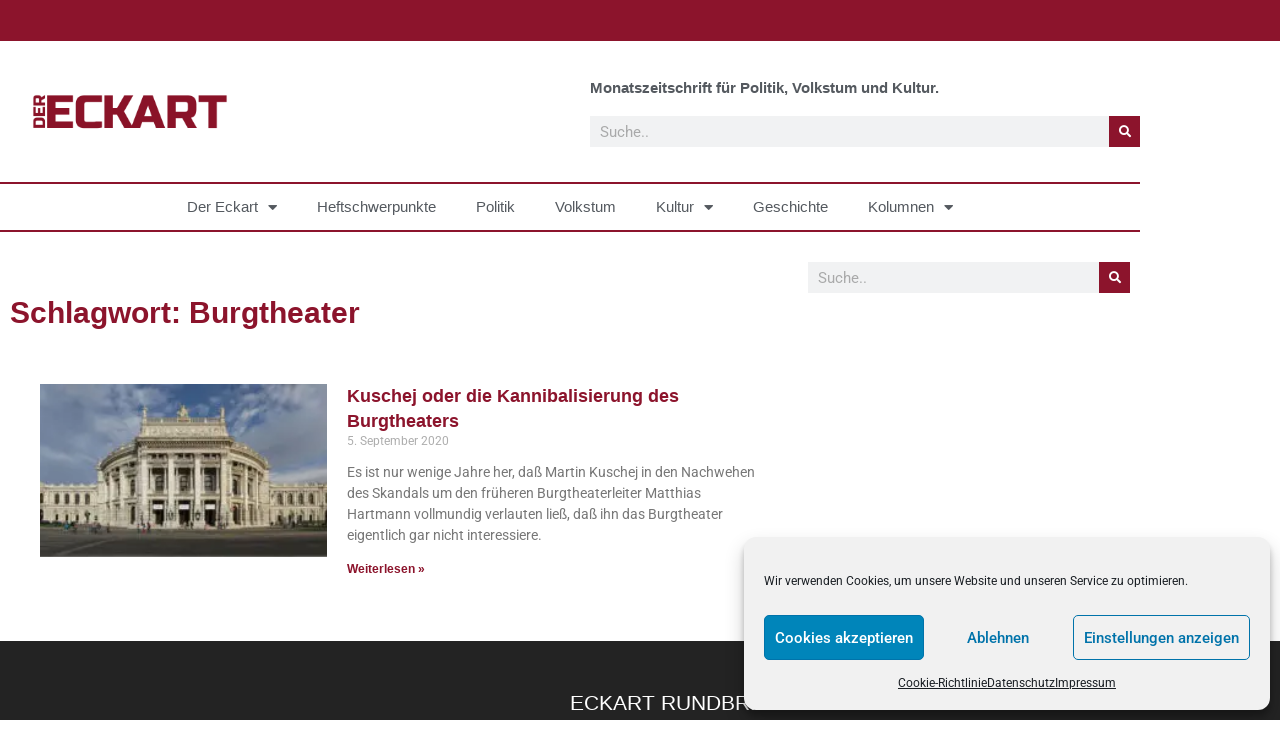

--- FILE ---
content_type: text/css
request_url: https://dereckart.at/wp-content/uploads/elementor/css/post-8.css?ver=1768277181
body_size: 1839
content:
.elementor-8 .elementor-element.elementor-element-b369ed2:not(.elementor-motion-effects-element-type-background), .elementor-8 .elementor-element.elementor-element-b369ed2 > .elementor-motion-effects-container > .elementor-motion-effects-layer{background-color:#8C142C;}.elementor-8 .elementor-element.elementor-element-b369ed2.ob-is-breaking-bad > .elementor-container{justify-content:flex-start !important;flex-direction:row;}.elementor-8 .elementor-element.elementor-element-b369ed2.ob-is-breaking-bad.ob-bb-inner > .elementor-container{justify-content:flex-start !important;flex-direction:row;}.elementor-8 .elementor-element.elementor-element-b369ed2.ob-is-breaking-bad.ob-is-glider > .elementor-container.swiper-vertical{flex-direction:column;}.elementor-8 .elementor-element.elementor-element-b369ed2.ob-is-breaking-bad.ob-is-glider.ob-bb-inner > .elementor-container.swiper-vertical{flex-direction:column;}.elementor-8 .elementor-element.elementor-element-b369ed2.ob-is-breaking-bad.ob-bb-inner{width:100%;flex:unset;align-self:inherit;}.elementor-8 .elementor-element.elementor-element-b369ed2{transition:background 0.3s, border 0.3s, border-radius 0.3s, box-shadow 0.3s;margin-top:0px;margin-bottom:0px;padding:20px 0px 20px 0px;z-index:10000;}.elementor-8 .elementor-element.elementor-element-b369ed2 > .elementor-background-overlay{transition:background 0.3s, border-radius 0.3s, opacity 0.3s;}.elementor-8 .elementor-element.elementor-element-565adfa.elementor-column{align-self:inherit;cursor:default;}.elementor-8 .elementor-element.elementor-element-9b8c638:not(.elementor-motion-effects-element-type-background), .elementor-8 .elementor-element.elementor-element-9b8c638 > .elementor-motion-effects-container > .elementor-motion-effects-layer{background-color:var( --e-global-color-627ad65 );}.elementor-8 .elementor-element.elementor-element-9b8c638.ob-is-breaking-bad > .elementor-container{justify-content:flex-start !important;flex-direction:row;}.elementor-8 .elementor-element.elementor-element-9b8c638.ob-is-breaking-bad.ob-bb-inner > .elementor-container{justify-content:flex-start !important;flex-direction:row;}.elementor-8 .elementor-element.elementor-element-9b8c638.ob-is-breaking-bad.ob-is-glider > .elementor-container.swiper-vertical{flex-direction:column;}.elementor-8 .elementor-element.elementor-element-9b8c638.ob-is-breaking-bad.ob-is-glider.ob-bb-inner > .elementor-container.swiper-vertical{flex-direction:column;}.elementor-8 .elementor-element.elementor-element-9b8c638.ob-is-breaking-bad.ob-bb-inner{width:100%;flex:unset;align-self:inherit;}.elementor-8 .elementor-element.elementor-element-9b8c638{transition:background 0.3s, border 0.3s, border-radius 0.3s, box-shadow 0.3s;}.elementor-8 .elementor-element.elementor-element-9b8c638 > .elementor-background-overlay{transition:background 0.3s, border-radius 0.3s, opacity 0.3s;}.elementor-8 .elementor-element.elementor-element-851d31f.elementor-column{align-self:inherit;cursor:default;}.elementor-8 .elementor-element.elementor-element-71a35f1 > .elementor-container > .elementor-column > .elementor-widget-wrap{align-content:center;align-items:center;}.elementor-8 .elementor-element.elementor-element-71a35f1.ob-is-breaking-bad > .elementor-container{justify-content:flex-start !important;flex-direction:row;}.elementor-8 .elementor-element.elementor-element-71a35f1.ob-is-breaking-bad.ob-bb-inner > .elementor-container{justify-content:flex-start !important;flex-direction:row;}.elementor-8 .elementor-element.elementor-element-71a35f1.ob-is-breaking-bad.ob-is-glider > .elementor-container.swiper-vertical{flex-direction:column;}.elementor-8 .elementor-element.elementor-element-71a35f1.ob-is-breaking-bad.ob-is-glider.ob-bb-inner > .elementor-container.swiper-vertical{flex-direction:column;}.elementor-8 .elementor-element.elementor-element-71a35f1.ob-is-breaking-bad.ob-bb-inner{width:100%;flex:unset;align-self:inherit;}.elementor-8 .elementor-element.elementor-element-71a35f1{margin-top:15px;margin-bottom:15px;z-index:10000;}.elementor-8 .elementor-element.elementor-element-dae13a1.elementor-column{align-self:inherit;cursor:default;}.elementor-widget-theme-site-logo .widget-image-caption{color:var( --e-global-color-text );}.elementor-8 .elementor-element.elementor-element-502dfae{text-align:start;}.elementor-8 .elementor-element.elementor-element-502dfae img{max-width:40%;}.elementor-8 .elementor-element.elementor-element-714c0a1.elementor-column{align-self:inherit;cursor:default;}.elementor-widget-text-editor{color:var( --e-global-color-text );}.elementor-widget-text-editor.elementor-drop-cap-view-stacked .elementor-drop-cap{background-color:var( --e-global-color-primary );}.elementor-widget-text-editor.elementor-drop-cap-view-framed .elementor-drop-cap, .elementor-widget-text-editor.elementor-drop-cap-view-default .elementor-drop-cap{color:var( --e-global-color-primary );border-color:var( --e-global-color-primary );}.elementor-8 .elementor-element.elementor-element-9d4a96a.ob-harakiri{writing-mode:inherit;}.elementor-8 .elementor-element.elementor-element-9d4a96a.ob-harakiri .elementor-heading-title{writing-mode:inherit;}.elementor-8 .elementor-element.elementor-element-9d4a96a.ob-harakiri div{writing-mode:inherit;}.elementor-8 .elementor-element.elementor-element-9d4a96a > .elementor-widget-container{margin:0px 0px -30px 0px;padding:0px 0px 0px 0px;}.elementor-8 .elementor-element.elementor-element-9d4a96a{font-family:"Georgia", Sans-serif;font-weight:600;color:var( --e-global-color-secondary );}.elementor-8 .elementor-element.elementor-element-9d4a96a.ob-harakiri > div, .elementor-8 .elementor-element.elementor-element-9d4a96a.ob-harakiri > h1, .elementor-8 .elementor-element.elementor-element-9d4a96a.ob-harakiri > h2, .elementor-8 .elementor-element.elementor-element-9d4a96a.ob-harakiri > h3, .elementor-8 .elementor-element.elementor-element-9d4a96a.ob-harakiri > h4, .elementor-8 .elementor-element.elementor-element-9d4a96a.ob-harakiri > h5, .elementor-8 .elementor-element.elementor-element-9d4a96a.ob-harakiri > h6, .elementor-8 .elementor-element.elementor-element-9d4a96a.ob-harakiri > p{transform:rotate(0deg);}.elementor-8 .elementor-element.elementor-element-9d4a96a > div{text-indent:0px;mix-blend-mode:inherit;}.elementor-widget-search-form .elementor-search-form__input,
					.elementor-widget-search-form .elementor-search-form__icon,
					.elementor-widget-search-form .elementor-lightbox .dialog-lightbox-close-button,
					.elementor-widget-search-form .elementor-lightbox .dialog-lightbox-close-button:hover,
					.elementor-widget-search-form.elementor-search-form--skin-full_screen input[type="search"].elementor-search-form__input{color:var( --e-global-color-text );fill:var( --e-global-color-text );}.elementor-widget-search-form .elementor-search-form__submit{background-color:var( --e-global-color-secondary );}.elementor-8 .elementor-element.elementor-element-866fcb3 .elementor-search-form__container{min-height:31px;}.elementor-8 .elementor-element.elementor-element-866fcb3 .elementor-search-form__submit{min-width:31px;--e-search-form-submit-text-color:var( --e-global-color-627ad65 );background-color:var( --e-global-color-primary );--e-search-form-submit-icon-size:12px;}body:not(.rtl) .elementor-8 .elementor-element.elementor-element-866fcb3 .elementor-search-form__icon{padding-left:calc(31px / 3);}body.rtl .elementor-8 .elementor-element.elementor-element-866fcb3 .elementor-search-form__icon{padding-right:calc(31px / 3);}.elementor-8 .elementor-element.elementor-element-866fcb3 .elementor-search-form__input, .elementor-8 .elementor-element.elementor-element-866fcb3.elementor-search-form--button-type-text .elementor-search-form__submit{padding-left:calc(31px / 3);padding-right:calc(31px / 3);}.elementor-8 .elementor-element.elementor-element-866fcb3:not(.elementor-search-form--skin-full_screen) .elementor-search-form__container{border-radius:0px;}.elementor-8 .elementor-element.elementor-element-866fcb3.elementor-search-form--skin-full_screen input[type="search"].elementor-search-form__input{border-radius:0px;}.elementor-8 .elementor-element.elementor-element-43055cb > .elementor-container > .elementor-column > .elementor-widget-wrap{align-content:center;align-items:center;}.elementor-8 .elementor-element.elementor-element-43055cb:not(.elementor-motion-effects-element-type-background), .elementor-8 .elementor-element.elementor-element-43055cb > .elementor-motion-effects-container > .elementor-motion-effects-layer{background-color:#FFFFFF;}.elementor-8 .elementor-element.elementor-element-43055cb.ob-is-breaking-bad > .elementor-container{justify-content:flex-start !important;flex-direction:row;}.elementor-8 .elementor-element.elementor-element-43055cb.ob-is-breaking-bad.ob-bb-inner > .elementor-container{justify-content:flex-start !important;flex-direction:row;}.elementor-8 .elementor-element.elementor-element-43055cb.ob-is-breaking-bad.ob-is-glider > .elementor-container.swiper-vertical{flex-direction:column;}.elementor-8 .elementor-element.elementor-element-43055cb.ob-is-breaking-bad.ob-is-glider.ob-bb-inner > .elementor-container.swiper-vertical{flex-direction:column;}.elementor-8 .elementor-element.elementor-element-43055cb.ob-is-breaking-bad.ob-bb-inner{width:100%;flex:unset;align-self:inherit;}.elementor-8 .elementor-element.elementor-element-43055cb{transition:background 0.3s, border 0.3s, border-radius 0.3s, box-shadow 0.3s;margin-top:0px;margin-bottom:0px;padding:0px 0px 0px 0px;z-index:10000;}.elementor-8 .elementor-element.elementor-element-43055cb > .elementor-background-overlay{transition:background 0.3s, border-radius 0.3s, opacity 0.3s;}.elementor-8 .elementor-element.elementor-element-0db22d3.elementor-column{align-self:inherit;cursor:default;}.elementor-widget-nav-menu .elementor-nav-menu--main .elementor-item{color:var( --e-global-color-text );fill:var( --e-global-color-text );}.elementor-widget-nav-menu .elementor-nav-menu--main .elementor-item:hover,
					.elementor-widget-nav-menu .elementor-nav-menu--main .elementor-item.elementor-item-active,
					.elementor-widget-nav-menu .elementor-nav-menu--main .elementor-item.highlighted,
					.elementor-widget-nav-menu .elementor-nav-menu--main .elementor-item:focus{color:var( --e-global-color-accent );fill:var( --e-global-color-accent );}.elementor-widget-nav-menu .elementor-nav-menu--main:not(.e--pointer-framed) .elementor-item:before,
					.elementor-widget-nav-menu .elementor-nav-menu--main:not(.e--pointer-framed) .elementor-item:after{background-color:var( --e-global-color-accent );}.elementor-widget-nav-menu .e--pointer-framed .elementor-item:before,
					.elementor-widget-nav-menu .e--pointer-framed .elementor-item:after{border-color:var( --e-global-color-accent );}.elementor-widget-nav-menu{--e-nav-menu-divider-color:var( --e-global-color-text );}.elementor-8 .elementor-element.elementor-element-2333158 > .elementor-widget-container{border-style:solid;border-width:2px 0px 2px 0px;border-color:var( --e-global-color-primary );border-radius:0px 0px 0px 0px;}.elementor-8 .elementor-element.elementor-element-2333158 .elementor-menu-toggle{margin:0 auto;}.elementor-8 .elementor-element.elementor-element-2333158 .elementor-nav-menu .elementor-item{font-family:"Georgia", Sans-serif;font-weight:400;}.elementor-8 .elementor-element.elementor-element-2333158 .elementor-nav-menu--main .elementor-item{color:var( --e-global-color-secondary );fill:var( --e-global-color-secondary );}.elementor-8 .elementor-element.elementor-element-2333158 .elementor-nav-menu--main .elementor-item:hover,
					.elementor-8 .elementor-element.elementor-element-2333158 .elementor-nav-menu--main .elementor-item.elementor-item-active,
					.elementor-8 .elementor-element.elementor-element-2333158 .elementor-nav-menu--main .elementor-item.highlighted,
					.elementor-8 .elementor-element.elementor-element-2333158 .elementor-nav-menu--main .elementor-item:focus{color:#8C142C;fill:#8C142C;}.elementor-8 .elementor-element.elementor-element-2333158 .elementor-nav-menu--main:not(.e--pointer-framed) .elementor-item:before,
					.elementor-8 .elementor-element.elementor-element-2333158 .elementor-nav-menu--main:not(.e--pointer-framed) .elementor-item:after{background-color:var( --e-global-color-primary );}.elementor-8 .elementor-element.elementor-element-2333158 .e--pointer-framed .elementor-item:before,
					.elementor-8 .elementor-element.elementor-element-2333158 .e--pointer-framed .elementor-item:after{border-color:var( --e-global-color-primary );}.elementor-8 .elementor-element.elementor-element-2333158 .elementor-nav-menu--main .elementor-item.elementor-item-active{color:var( --e-global-color-primary );}.elementor-8 .elementor-element.elementor-element-2333158 .elementor-nav-menu--main:not(.e--pointer-framed) .elementor-item.elementor-item-active:before,
					.elementor-8 .elementor-element.elementor-element-2333158 .elementor-nav-menu--main:not(.e--pointer-framed) .elementor-item.elementor-item-active:after{background-color:var( --e-global-color-primary );}.elementor-8 .elementor-element.elementor-element-2333158 .e--pointer-framed .elementor-item.elementor-item-active:before,
					.elementor-8 .elementor-element.elementor-element-2333158 .e--pointer-framed .elementor-item.elementor-item-active:after{border-color:var( --e-global-color-primary );}.elementor-8 .elementor-element.elementor-element-0d5a7f1:not(.elementor-motion-effects-element-type-background), .elementor-8 .elementor-element.elementor-element-0d5a7f1 > .elementor-motion-effects-container > .elementor-motion-effects-layer{background-color:#FFFFFF;}.elementor-8 .elementor-element.elementor-element-0d5a7f1.ob-is-breaking-bad > .elementor-container{justify-content:flex-start !important;flex-direction:row;}.elementor-8 .elementor-element.elementor-element-0d5a7f1.ob-is-breaking-bad.ob-bb-inner > .elementor-container{justify-content:flex-start !important;flex-direction:row;}.elementor-8 .elementor-element.elementor-element-0d5a7f1.ob-is-breaking-bad.ob-is-glider > .elementor-container.swiper-vertical{flex-direction:column;}.elementor-8 .elementor-element.elementor-element-0d5a7f1.ob-is-breaking-bad.ob-is-glider.ob-bb-inner > .elementor-container.swiper-vertical{flex-direction:column;}.elementor-8 .elementor-element.elementor-element-0d5a7f1.ob-is-breaking-bad.ob-bb-inner{width:100%;flex:unset;align-self:inherit;}.elementor-8 .elementor-element.elementor-element-0d5a7f1{transition:background 0.3s, border 0.3s, border-radius 0.3s, box-shadow 0.3s;}.elementor-8 .elementor-element.elementor-element-0d5a7f1 > .elementor-background-overlay{transition:background 0.3s, border-radius 0.3s, opacity 0.3s;}.elementor-8 .elementor-element.elementor-element-774ee71.elementor-column{align-self:inherit;cursor:default;}.elementor-8 .elementor-element.elementor-element-e2e104c > .elementor-container > .elementor-column > .elementor-widget-wrap{align-content:center;align-items:center;}.elementor-8 .elementor-element.elementor-element-e2e104c.ob-is-breaking-bad > .elementor-container{justify-content:flex-start !important;flex-direction:row;}.elementor-8 .elementor-element.elementor-element-e2e104c.ob-is-breaking-bad.ob-bb-inner > .elementor-container{justify-content:flex-start !important;flex-direction:row;}.elementor-8 .elementor-element.elementor-element-e2e104c.ob-is-breaking-bad.ob-is-glider > .elementor-container.swiper-vertical{flex-direction:column;}.elementor-8 .elementor-element.elementor-element-e2e104c.ob-is-breaking-bad.ob-is-glider.ob-bb-inner > .elementor-container.swiper-vertical{flex-direction:column;}.elementor-8 .elementor-element.elementor-element-e2e104c.ob-is-breaking-bad.ob-bb-inner{width:100%;flex:unset;align-self:inherit;}.elementor-8 .elementor-element.elementor-element-91233a9.elementor-column{align-self:inherit;cursor:default;}.elementor-8 .elementor-element.elementor-element-49edee7{text-align:start;}.elementor-8 .elementor-element.elementor-element-49edee7 img{max-width:40%;}.elementor-8 .elementor-element.elementor-element-2d50bac.ob-harakiri{writing-mode:inherit;}.elementor-8 .elementor-element.elementor-element-2d50bac.ob-harakiri .elementor-heading-title{writing-mode:inherit;}.elementor-8 .elementor-element.elementor-element-2d50bac.ob-harakiri div{writing-mode:inherit;}.elementor-8 .elementor-element.elementor-element-2d50bac > .elementor-widget-container{padding:0px 55px 0px 0px;}.elementor-8 .elementor-element.elementor-element-2d50bac{font-family:"Georgia", Sans-serif;font-weight:500;color:var( --e-global-color-secondary );}.elementor-8 .elementor-element.elementor-element-2d50bac.ob-harakiri > div, .elementor-8 .elementor-element.elementor-element-2d50bac.ob-harakiri > h1, .elementor-8 .elementor-element.elementor-element-2d50bac.ob-harakiri > h2, .elementor-8 .elementor-element.elementor-element-2d50bac.ob-harakiri > h3, .elementor-8 .elementor-element.elementor-element-2d50bac.ob-harakiri > h4, .elementor-8 .elementor-element.elementor-element-2d50bac.ob-harakiri > h5, .elementor-8 .elementor-element.elementor-element-2d50bac.ob-harakiri > h6, .elementor-8 .elementor-element.elementor-element-2d50bac.ob-harakiri > p{transform:rotate(0deg);}.elementor-8 .elementor-element.elementor-element-2d50bac > div{text-indent:0px;mix-blend-mode:inherit;}.elementor-8 .elementor-element.elementor-element-32cc0b3.elementor-column{align-self:inherit;cursor:default;}.elementor-8 .elementor-element.elementor-element-d5893a2 .elementor-search-form{text-align:center;}.elementor-8 .elementor-element.elementor-element-d5893a2 .elementor-search-form__toggle{--e-search-form-toggle-size:35px;--e-search-form-toggle-color:var( --e-global-color-627ad65 );--e-search-form-toggle-background-color:var( --e-global-color-primary );--e-search-form-toggle-border-radius:0px;}.elementor-8 .elementor-element.elementor-element-d5893a2:not(.elementor-search-form--skin-full_screen) .elementor-search-form__container{border-width:0px 0px 0px 0px;border-radius:0px;}.elementor-8 .elementor-element.elementor-element-d5893a2.elementor-search-form--skin-full_screen input[type="search"].elementor-search-form__input{border-width:0px 0px 0px 0px;border-radius:0px;}.elementor-8 .elementor-element.elementor-element-d5893a2 .elementor-search-form__toggle:hover{--e-search-form-toggle-color:var( --e-global-color-627ad65 );--e-search-form-toggle-background-color:var( --e-global-color-accent );}.elementor-8 .elementor-element.elementor-element-d5893a2 .elementor-search-form__toggle:focus{--e-search-form-toggle-color:var( --e-global-color-627ad65 );--e-search-form-toggle-background-color:var( --e-global-color-accent );}.elementor-8 .elementor-element.elementor-element-4b5f41d.ob-is-breaking-bad > .elementor-container{justify-content:flex-start !important;flex-direction:row;}.elementor-8 .elementor-element.elementor-element-4b5f41d.ob-is-breaking-bad.ob-bb-inner > .elementor-container{justify-content:flex-start !important;flex-direction:row;}.elementor-8 .elementor-element.elementor-element-4b5f41d.ob-is-breaking-bad.ob-is-glider > .elementor-container.swiper-vertical{flex-direction:column;}.elementor-8 .elementor-element.elementor-element-4b5f41d.ob-is-breaking-bad.ob-is-glider.ob-bb-inner > .elementor-container.swiper-vertical{flex-direction:column;}.elementor-8 .elementor-element.elementor-element-4b5f41d.ob-is-breaking-bad.ob-bb-inner{width:100%;flex:unset;align-self:inherit;}.elementor-8 .elementor-element.elementor-element-cd7ac9e.elementor-column{align-self:inherit;cursor:default;}.elementor-8 .elementor-element.elementor-element-34ae261 > .elementor-widget-container{border-style:solid;border-width:2px 0px 2px 0px;border-color:#8C142C;border-radius:0px 0px 0px 0px;}.elementor-8 .elementor-element.elementor-element-34ae261 .elementor-menu-toggle{margin:0 auto;background-color:var( --e-global-color-627ad65 );}.elementor-8 .elementor-element.elementor-element-34ae261 div.elementor-menu-toggle{color:#8C142C;}.elementor-8 .elementor-element.elementor-element-34ae261 div.elementor-menu-toggle svg{fill:#8C142C;}.elementor-8 .elementor-element.elementor-element-34ae261 div.elementor-menu-toggle:hover, .elementor-8 .elementor-element.elementor-element-34ae261 div.elementor-menu-toggle:focus{color:var( --e-global-color-accent );}.elementor-8 .elementor-element.elementor-element-34ae261 div.elementor-menu-toggle:hover svg, .elementor-8 .elementor-element.elementor-element-34ae261 div.elementor-menu-toggle:focus svg{fill:var( --e-global-color-accent );}.elementor-8 .elementor-element.elementor-element-34ae261 .elementor-menu-toggle:hover, .elementor-8 .elementor-element.elementor-element-34ae261 .elementor-menu-toggle:focus{background-color:#FFFFFF00;}.elementor-theme-builder-content-area{height:400px;}.elementor-location-header:before, .elementor-location-footer:before{content:"";display:table;clear:both;}@media(max-width:1024px){.elementor-8 .elementor-element.elementor-element-0d5a7f1{z-index:10000;}.elementor-8 .elementor-element.elementor-element-d5893a2:not(.elementor-search-form--skin-full_screen) .elementor-search-form__container{border-radius:0px;}.elementor-8 .elementor-element.elementor-element-d5893a2.elementor-search-form--skin-full_screen input[type="search"].elementor-search-form__input{border-radius:0px;}.elementor-8 .elementor-element.elementor-element-34ae261 > .elementor-widget-container{border-width:0px 0px 2px 0px;}}@media(max-width:767px){.elementor-8 .elementor-element.elementor-element-502dfae{text-align:center;}.elementor-8 .elementor-element.elementor-element-9d4a96a > .elementor-widget-container{padding:0px 0px 0px 0px;}.elementor-8 .elementor-element.elementor-element-9d4a96a{text-align:center;}.elementor-8 .elementor-element.elementor-element-0d5a7f1{margin-top:0px;margin-bottom:0px;padding:0px 0px 0px 0px;z-index:10000;}.elementor-8 .elementor-element.elementor-element-91233a9{width:80%;}.elementor-8 .elementor-element.elementor-element-49edee7{text-align:start;}.elementor-8 .elementor-element.elementor-element-2d50bac > .elementor-widget-container{padding:0px 0px 0px 0px;}.elementor-8 .elementor-element.elementor-element-2d50bac{text-align:center;}.elementor-8 .elementor-element.elementor-element-32cc0b3{width:20%;}}@media(max-width:1024px) and (min-width:768px){.elementor-8 .elementor-element.elementor-element-0db22d3{width:25%;}.elementor-8 .elementor-element.elementor-element-91233a9{width:90%;}.elementor-8 .elementor-element.elementor-element-32cc0b3{width:10%;}}

--- FILE ---
content_type: text/css
request_url: https://dereckart.at/wp-content/uploads/elementor/css/post-5507.css?ver=1768277557
body_size: 1259
content:
.elementor-5507 .elementor-element.elementor-element-6fd1b3a.ob-is-breaking-bad > .elementor-container{justify-content:flex-start !important;flex-direction:row;}.elementor-5507 .elementor-element.elementor-element-6fd1b3a.ob-is-breaking-bad.ob-bb-inner > .elementor-container{justify-content:flex-start !important;flex-direction:row;}.elementor-5507 .elementor-element.elementor-element-6fd1b3a.ob-is-breaking-bad.ob-is-glider > .elementor-container.swiper-vertical{flex-direction:column;}.elementor-5507 .elementor-element.elementor-element-6fd1b3a.ob-is-breaking-bad.ob-is-glider.ob-bb-inner > .elementor-container.swiper-vertical{flex-direction:column;}.elementor-5507 .elementor-element.elementor-element-6fd1b3a.ob-is-breaking-bad.ob-bb-inner{width:100%;flex:unset;align-self:inherit;}.elementor-5507 .elementor-element.elementor-element-ba9b697.elementor-column{align-self:inherit;cursor:default;}.elementor-5507 .elementor-element.elementor-element-ba9b697 > .elementor-element-populated{margin:50px 0px 0px 0px;--e-column-margin-right:0px;--e-column-margin-left:0px;}.elementor-widget-theme-archive-title .elementor-heading-title{color:var( --e-global-color-primary );}.elementor-5507 .elementor-element.elementor-element-107fbd3.ob-is-breaking-bad > .elementor-container{justify-content:flex-start !important;flex-direction:row;}.elementor-5507 .elementor-element.elementor-element-107fbd3.ob-is-breaking-bad.ob-bb-inner > .elementor-container{justify-content:flex-start !important;flex-direction:row;}.elementor-5507 .elementor-element.elementor-element-107fbd3.ob-is-breaking-bad.ob-is-glider > .elementor-container.swiper-vertical{flex-direction:column;}.elementor-5507 .elementor-element.elementor-element-107fbd3.ob-is-breaking-bad.ob-is-glider.ob-bb-inner > .elementor-container.swiper-vertical{flex-direction:column;}.elementor-5507 .elementor-element.elementor-element-107fbd3.ob-is-breaking-bad.ob-bb-inner{width:100%;flex:unset;align-self:inherit;}.elementor-5507 .elementor-element.elementor-element-bb9d0bf.elementor-column{align-self:inherit;cursor:default;}.elementor-widget-posts .elementor-button{background-color:var( --e-global-color-accent );}.elementor-widget-posts .elementor-post__title, .elementor-widget-posts .elementor-post__title a{color:var( --e-global-color-secondary );}.elementor-widget-posts .elementor-post__read-more{color:var( --e-global-color-accent );}.elementor-widget-posts .elementor-post__card .elementor-post__badge{background-color:var( --e-global-color-accent );}.elementor-5507 .elementor-element.elementor-element-6f17558{--grid-row-gap:35px;--grid-column-gap:36px;}.elementor-5507 .elementor-element.elementor-element-6f17558 .elementor-posts-container .elementor-post__thumbnail{padding-bottom:calc( 0.6 * 100% );}.elementor-5507 .elementor-element.elementor-element-6f17558:after{content:"0.6";}.elementor-5507 .elementor-element.elementor-element-6f17558 .elementor-post__thumbnail__link{width:40%;}.elementor-5507 .elementor-element.elementor-element-6f17558 .elementor-post__meta-data span + span:before{content:"///";}.elementor-5507 .elementor-element.elementor-element-6f17558.elementor-posts--thumbnail-left .elementor-post__thumbnail__link{margin-right:20px;}.elementor-5507 .elementor-element.elementor-element-6f17558.elementor-posts--thumbnail-right .elementor-post__thumbnail__link{margin-left:20px;}.elementor-5507 .elementor-element.elementor-element-6f17558.elementor-posts--thumbnail-top .elementor-post__thumbnail__link{margin-bottom:20px;}.elementor-5507 .elementor-element.elementor-element-6f17558 .elementor-post__title, .elementor-5507 .elementor-element.elementor-element-6f17558 .elementor-post__title a{color:var( --e-global-color-primary );font-family:var( --e-global-typography-primary-font-family ), Sans-serif;font-weight:var( --e-global-typography-primary-font-weight );}.elementor-5507 .elementor-element.elementor-element-6f17558 .elementor-post__read-more{color:var( --e-global-color-primary );}.elementor-5507 .elementor-element.elementor-element-6f17558 a.elementor-post__read-more{font-family:var( --e-global-typography-primary-font-family ), Sans-serif;font-weight:var( --e-global-typography-primary-font-weight );}.elementor-5507 .elementor-element.elementor-element-6f17558 .elementor-pagination{text-align:center;background-color:#00000000;}body:not(.rtl) .elementor-5507 .elementor-element.elementor-element-6f17558 .elementor-pagination .page-numbers:not(:first-child){margin-left:calc( 10px/2 );}body:not(.rtl) .elementor-5507 .elementor-element.elementor-element-6f17558 .elementor-pagination .page-numbers:not(:last-child){margin-right:calc( 10px/2 );}body.rtl .elementor-5507 .elementor-element.elementor-element-6f17558 .elementor-pagination .page-numbers:not(:first-child){margin-right:calc( 10px/2 );}body.rtl .elementor-5507 .elementor-element.elementor-element-6f17558 .elementor-pagination .page-numbers:not(:last-child){margin-left:calc( 10px/2 );}.elementor-5507 .elementor-element.elementor-element-6f17558 .elementor-pagination .page-numbers:not(.current){background-color:#00000000;}.elementor-5507 .elementor-element.elementor-element-6f17558 .elementor-pagination .page-numbers:not(.current):hover{background-color:#00000000;}.elementor-5507 .elementor-element.elementor-element-6f17558 .elementor-pagination .page-numbers.current{background-color:#00000000;opacity:unset;}.elementor-5507 .elementor-element.elementor-element-6f17558 .elementor-pagination .page-numbers.prev{background-color:transparent;border:none;border-radius:0;}.elementor-5507 .elementor-element.elementor-element-6f17558 .elementor-pagination .page-numbers.next{background-color:transparent;border:none;border-radius:0;}.elementor-5507 .elementor-element.elementor-element-6f17558 .elementor-pagination .page-numbers.prev:hover{background-color:transparent;}.elementor-5507 .elementor-element.elementor-element-6f17558 .elementor-pagination .page-numbers.next:hover{background-color:transparent;}.elementor-5507 .elementor-element.elementor-element-836f92a{--grid-row-gap:35px;--grid-column-gap:36px;}.elementor-5507 .elementor-element.elementor-element-836f92a .elementor-posts-container .elementor-post__thumbnail{padding-bottom:calc( 0.6 * 100% );}.elementor-5507 .elementor-element.elementor-element-836f92a:after{content:"0.6";}.elementor-5507 .elementor-element.elementor-element-836f92a .elementor-post__thumbnail__link{width:40%;}.elementor-5507 .elementor-element.elementor-element-836f92a .elementor-post__meta-data span + span:before{content:"///";}.elementor-5507 .elementor-element.elementor-element-836f92a.elementor-posts--thumbnail-left .elementor-post__thumbnail__link{margin-right:20px;}.elementor-5507 .elementor-element.elementor-element-836f92a.elementor-posts--thumbnail-right .elementor-post__thumbnail__link{margin-left:20px;}.elementor-5507 .elementor-element.elementor-element-836f92a.elementor-posts--thumbnail-top .elementor-post__thumbnail__link{margin-bottom:20px;}.elementor-5507 .elementor-element.elementor-element-836f92a .elementor-post__title, .elementor-5507 .elementor-element.elementor-element-836f92a .elementor-post__title a{color:var( --e-global-color-primary );font-family:var( --e-global-typography-primary-font-family ), Sans-serif;font-weight:var( --e-global-typography-primary-font-weight );}.elementor-5507 .elementor-element.elementor-element-836f92a .elementor-post__read-more{color:var( --e-global-color-primary );}.elementor-5507 .elementor-element.elementor-element-836f92a a.elementor-post__read-more{font-family:var( --e-global-typography-primary-font-family ), Sans-serif;font-weight:var( --e-global-typography-primary-font-weight );}.elementor-5507 .elementor-element.elementor-element-836f92a .elementor-pagination{text-align:center;background-color:#00000000;}body:not(.rtl) .elementor-5507 .elementor-element.elementor-element-836f92a .elementor-pagination .page-numbers:not(:first-child){margin-left:calc( 10px/2 );}body:not(.rtl) .elementor-5507 .elementor-element.elementor-element-836f92a .elementor-pagination .page-numbers:not(:last-child){margin-right:calc( 10px/2 );}body.rtl .elementor-5507 .elementor-element.elementor-element-836f92a .elementor-pagination .page-numbers:not(:first-child){margin-right:calc( 10px/2 );}body.rtl .elementor-5507 .elementor-element.elementor-element-836f92a .elementor-pagination .page-numbers:not(:last-child){margin-left:calc( 10px/2 );}.elementor-5507 .elementor-element.elementor-element-836f92a .elementor-pagination .page-numbers:not(.current){background-color:#00000000;}.elementor-5507 .elementor-element.elementor-element-836f92a .elementor-pagination .page-numbers:not(.current):hover{background-color:#00000000;}.elementor-5507 .elementor-element.elementor-element-836f92a .elementor-pagination .page-numbers.current{background-color:#00000000;opacity:unset;}.elementor-5507 .elementor-element.elementor-element-836f92a .elementor-pagination .page-numbers.prev{background-color:transparent;border:none;border-radius:0;}.elementor-5507 .elementor-element.elementor-element-836f92a .elementor-pagination .page-numbers.next{background-color:transparent;border:none;border-radius:0;}.elementor-5507 .elementor-element.elementor-element-836f92a .elementor-pagination .page-numbers.prev:hover{background-color:transparent;}.elementor-5507 .elementor-element.elementor-element-836f92a .elementor-pagination .page-numbers.next:hover{background-color:transparent;}.elementor-5507 .elementor-element.elementor-element-d8765f9:not(.elementor-motion-effects-element-type-background) > .elementor-widget-wrap, .elementor-5507 .elementor-element.elementor-element-d8765f9 > .elementor-widget-wrap > .elementor-motion-effects-container > .elementor-motion-effects-layer{background-color:var( --e-global-color-627ad65 );}.elementor-5507 .elementor-element.elementor-element-d8765f9.elementor-column{align-self:inherit;cursor:default;}.elementor-5507 .elementor-element.elementor-element-d8765f9 > .elementor-element-populated{transition:background 0.3s, border 0.3s, border-radius 0.3s, box-shadow 0.3s;}.elementor-5507 .elementor-element.elementor-element-d8765f9 > .elementor-element-populated > .elementor-background-overlay{transition:background 0.3s, border-radius 0.3s, opacity 0.3s;}.elementor-5507 .elementor-element.elementor-element-d8765f9{z-index:2;}.elementor-widget-search-form .elementor-search-form__input,
					.elementor-widget-search-form .elementor-search-form__icon,
					.elementor-widget-search-form .elementor-lightbox .dialog-lightbox-close-button,
					.elementor-widget-search-form .elementor-lightbox .dialog-lightbox-close-button:hover,
					.elementor-widget-search-form.elementor-search-form--skin-full_screen input[type="search"].elementor-search-form__input{color:var( --e-global-color-text );fill:var( --e-global-color-text );}.elementor-widget-search-form .elementor-search-form__submit{background-color:var( --e-global-color-secondary );}.elementor-5507 .elementor-element.elementor-element-f990c69 > .elementor-widget-container{margin:20px 0px 0px 0px;}.elementor-5507 .elementor-element.elementor-element-f990c69 .elementor-search-form__container{min-height:31px;}.elementor-5507 .elementor-element.elementor-element-f990c69 .elementor-search-form__submit{min-width:31px;--e-search-form-submit-text-color:var( --e-global-color-627ad65 );background-color:var( --e-global-color-primary );--e-search-form-submit-icon-size:12px;}body:not(.rtl) .elementor-5507 .elementor-element.elementor-element-f990c69 .elementor-search-form__icon{padding-left:calc(31px / 3);}body.rtl .elementor-5507 .elementor-element.elementor-element-f990c69 .elementor-search-form__icon{padding-right:calc(31px / 3);}.elementor-5507 .elementor-element.elementor-element-f990c69 .elementor-search-form__input, .elementor-5507 .elementor-element.elementor-element-f990c69.elementor-search-form--button-type-text .elementor-search-form__submit{padding-left:calc(31px / 3);padding-right:calc(31px / 3);}.elementor-5507 .elementor-element.elementor-element-f990c69:not(.elementor-search-form--skin-full_screen) .elementor-search-form__container{border-radius:0px;}.elementor-5507 .elementor-element.elementor-element-f990c69.elementor-search-form--skin-full_screen input[type="search"].elementor-search-form__input{border-radius:0px;}@media(min-width:768px){.elementor-5507 .elementor-element.elementor-element-ba9b697{width:70%;}.elementor-5507 .elementor-element.elementor-element-d8765f9{width:30%;}}@media(max-width:1024px){.elementor-5507 .elementor-element.elementor-element-6f17558 .elementor-posts-container .elementor-post__thumbnail{padding-bottom:calc( 1.04 * 100% );}.elementor-5507 .elementor-element.elementor-element-6f17558:after{content:"1.04";}.elementor-5507 .elementor-element.elementor-element-836f92a .elementor-posts-container .elementor-post__thumbnail{padding-bottom:calc( 1.04 * 100% );}.elementor-5507 .elementor-element.elementor-element-836f92a:after{content:"1.04";}}@media(max-width:767px){.elementor-5507 .elementor-element.elementor-element-6f17558 .elementor-posts-container .elementor-post__thumbnail{padding-bottom:calc( 0.58 * 100% );}.elementor-5507 .elementor-element.elementor-element-6f17558:after{content:"0.58";}.elementor-5507 .elementor-element.elementor-element-6f17558 .elementor-post__thumbnail__link{width:42%;}.elementor-5507 .elementor-element.elementor-element-836f92a .elementor-posts-container .elementor-post__thumbnail{padding-bottom:calc( 0.58 * 100% );}.elementor-5507 .elementor-element.elementor-element-836f92a:after{content:"0.58";}.elementor-5507 .elementor-element.elementor-element-836f92a .elementor-post__thumbnail__link{width:100%;}}